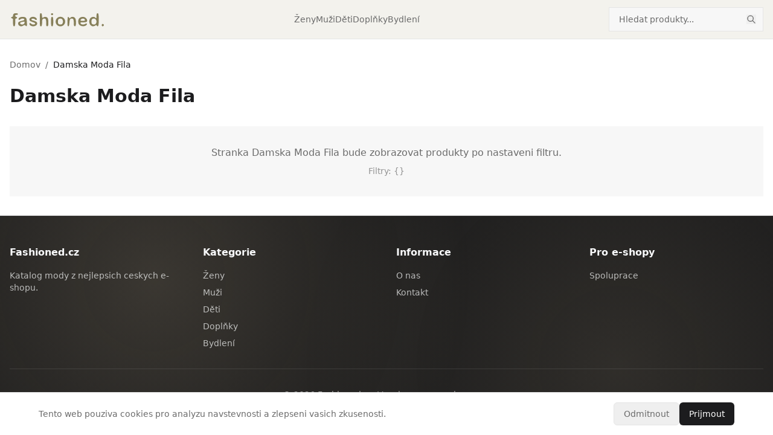

--- FILE ---
content_type: text/html; charset=utf-8
request_url: https://www.fashioned.cz/damska-moda-fila
body_size: 4987
content:
<!DOCTYPE html><html lang="cs" class="__variable_1b85de"><head><meta charSet="utf-8"/><meta name="viewport" content="width=device-width, initial-scale=1"/><link rel="preload" as="image" href="/logo.svg"/><link rel="stylesheet" href="/_next/static/css/c792f76944b9f9dd.css" data-precedence="next"/><link rel="preload" as="script" fetchPriority="low" href="/_next/static/chunks/webpack-fd9cee151a2f9132.js"/><script src="/_next/static/chunks/fd9d1056-88c8a1669018f964.js" async=""></script><script src="/_next/static/chunks/117-6bc8c890d4c2b016.js" async=""></script><script src="/_next/static/chunks/main-app-2dcde4753ea0d175.js" async=""></script><script src="/_next/static/chunks/app/layout-5f5e88422c00b8df.js" async=""></script><script src="/_next/static/chunks/718-1ac26181ffd22179.js" async=""></script><script src="/_next/static/chunks/app/%5Bslug%5D/page-789c548fc954e937.js" async=""></script><link rel="preload" href="https://www.googletagmanager.com/gtag/js?id=G-YN1XMFRYV6" as="script"/><title>Damska Moda Fila - Móda | Fashioned.cz</title><meta name="description" content="Nakupte Damska Moda Fila. Porovnejte ceny z českých e-shopů."/><meta name="author" content="Fashioned.cz"/><meta name="keywords" content="móda,oblečení,boty,doplňky,e-shop,katalog"/><link rel="canonical" href="https://www.fashioned.cz/damska-moda-fila"/><meta property="og:title" content="Damska Moda Fila - Móda"/><meta property="og:description" content="Nakupte Damska Moda Fila."/><meta property="og:url" content="https://www.fashioned.cz/damska-moda-fila"/><meta property="og:type" content="website"/><meta name="twitter:card" content="summary"/><meta name="twitter:title" content="Damska Moda Fila - Móda"/><meta name="twitter:description" content="Nakupte Damska Moda Fila."/><meta name="next-size-adjust"/><script>(self.__next_s=self.__next_s||[]).push([0,{"children":"\n            window.dataLayer = window.dataLayer || [];\n            function gtag(){dataLayer.push(arguments);}\n\n            // Default: denied until user consents\n            gtag('consent', 'default', {\n              'analytics_storage': 'denied',\n              'ad_storage': 'denied',\n              'ad_user_data': 'denied',\n              'ad_personalization': 'denied',\n              'wait_for_update': 500\n            });\n\n            // Check for saved consent (with safety check)\n            try {\n              var savedConsent = typeof localStorage !== 'undefined' ? localStorage.getItem('cookie_consent') : null;\n              if (savedConsent === 'granted') {\n                gtag('consent', 'update', {\n                  'analytics_storage': 'granted',\n                  'ad_storage': 'granted',\n                  'ad_user_data': 'granted',\n                  'ad_personalization': 'granted'\n                });\n              }\n            } catch(e) {}\n          ","id":"consent-default"}])</script><script src="/_next/static/chunks/polyfills-42372ed130431b0a.js" noModule=""></script></head><body class="min-h-screen font-sans antialiased"><header class="border-b border-divider bg-header-bg"><div class="mx-auto flex h-16 max-w-7xl items-center justify-between px-4"><button class="flex h-10 w-10 items-center justify-center text-primary md:hidden" aria-label="Otevrit menu" aria-expanded="false"><svg xmlns="http://www.w3.org/2000/svg" fill="none" viewBox="0 0 24 24" stroke-width="1.5" stroke="currentColor" class="h-6 w-6"><path stroke-linecap="round" stroke-linejoin="round" d="M3.75 6.75h16.5M3.75 12h16.5m-16.5 5.25h16.5"></path></svg></button><div class="fixed left-0 top-0 z-50 h-full w-72 transform bg-white shadow-xl transition-transform duration-300 ease-in-out md:hidden -translate-x-full" role="dialog" aria-modal="true" aria-label="Navigacni menu"><div class="flex h-16 items-center justify-between border-b border-divider px-4"><a class="text-lg font-semibold text-primary" href="/">Fashioned.cz</a><button class="flex h-10 w-10 items-center justify-center text-secondary hover:text-primary" aria-label="Zavrit menu"><svg xmlns="http://www.w3.org/2000/svg" fill="none" viewBox="0 0 24 24" stroke-width="1.5" stroke="currentColor" class="h-6 w-6"><path stroke-linecap="round" stroke-linejoin="round" d="M6 18L18 6M6 6l12 12"></path></svg></button></div><div class="border-b border-divider p-4"><div class="relative"><form class="relative"><input type="search" placeholder="Hledat produkty..." class="h-10 w-48 border border-divider bg-background-secondary px-4 pr-10 text-sm text-primary placeholder:text-secondary focus:border-primary focus:outline-none sm:w-64" value=""/><button type="submit" class="absolute right-3 top-1/2 -translate-y-1/2 text-secondary transition-colors hover:text-primary" aria-label="Hledat"><svg class="h-4 w-4" fill="none" stroke="currentColor" viewBox="0 0 24 24"><path stroke-linecap="round" stroke-linejoin="round" stroke-width="2" d="M21 21l-6-6m2-5a7 7 0 11-14 0 7 7 0 0114 0z"></path></svg></button></form></div></div><nav class="flex-1 overflow-y-auto p-4"><h3 class="mb-3 text-xs font-medium uppercase tracking-wider text-secondary">Kategorie</h3><ul class="space-y-1"><li><a class="block rounded-md px-3 py-3 text-sm text-primary transition-colors hover:bg-background-secondary" href="/damska-moda">Ženy</a></li><li><a class="block rounded-md px-3 py-3 text-sm text-primary transition-colors hover:bg-background-secondary" href="/panska-moda">Muži</a></li><li><a class="block rounded-md px-3 py-3 text-sm text-primary transition-colors hover:bg-background-secondary" href="/detska-moda">Děti</a></li><li><a class="block rounded-md px-3 py-3 text-sm text-primary transition-colors hover:bg-background-secondary" href="/doplnky">Doplňky</a></li><li><a class="block rounded-md px-3 py-3 text-sm text-primary transition-colors hover:bg-background-secondary" href="/bydleni">Bydlení</a></li></ul></nav><div class="border-t border-divider p-4"><p class="text-xs text-secondary">Porovnavac cen mody</p></div></div><a class="flex items-center" href="/"><img src="/logo.svg" alt="Fashioned.cz" class="h-8 w-auto"/></a><nav class="hidden items-center gap-6 md:flex"><a class="text-sm text-secondary transition-colors hover:text-primary" href="/damska-moda">Ženy</a><a class="text-sm text-secondary transition-colors hover:text-primary" href="/panska-moda">Muži</a><a class="text-sm text-secondary transition-colors hover:text-primary" href="/detska-moda">Děti</a><a class="text-sm text-secondary transition-colors hover:text-primary" href="/doplnky">Doplňky</a><a class="text-sm text-secondary transition-colors hover:text-primary" href="/bydleni">Bydlení</a></nav><div class="hidden items-center gap-4 md:flex"><div class="relative"><form class="relative"><input type="search" placeholder="Hledat produkty..." class="h-10 w-48 border border-divider bg-background-secondary px-4 pr-10 text-sm text-primary placeholder:text-secondary focus:border-primary focus:outline-none sm:w-64" value=""/><button type="submit" class="absolute right-3 top-1/2 -translate-y-1/2 text-secondary transition-colors hover:text-primary" aria-label="Hledat"><svg class="h-4 w-4" fill="none" stroke="currentColor" viewBox="0 0 24 24"><path stroke-linecap="round" stroke-linejoin="round" stroke-width="2" d="M21 21l-6-6m2-5a7 7 0 11-14 0 7 7 0 0114 0z"></path></svg></button></form></div></div><div class="w-10 md:hidden"></div></div></header><main class="mx-auto max-w-7xl px-4 py-8"><nav class="mb-6 text-sm text-secondary"><a class="transition-colors hover:text-primary" href="/">Domov</a><span class="mx-2">/</span><span class="text-primary">Damska Moda Fila</span></nav><header class="mb-8"><h1 class="text-3xl font-semibold text-primary">Damska Moda Fila</h1></header><div class="bg-background-secondary p-8 text-center"><p class="text-secondary">Stranka <!-- -->Damska Moda Fila<!-- --> bude zobrazovat produkty po nastaveni filtru.</p><p class="mt-2 text-sm text-secondary/70">Filtry: <!-- -->{}</p></div></main><footer class="mesh-gradient-dark border-t border-white/10"><div class="mx-auto max-w-7xl px-4 py-12"><div class="grid grid-cols-1 gap-8 md:grid-cols-4"><div><h3 class="mb-4 font-semibold text-off-white">Fashioned.cz</h3><p class="text-sm text-off-white/70">Katalog mody z nejlepsich ceskych e-shopu.</p></div><div><h3 class="mb-4 font-semibold text-off-white">Kategorie</h3><ul class="space-y-2 text-sm"><li><a class="text-off-white/70 transition-colors hover:text-wheat" href="/damska-moda">Ženy</a></li><li><a class="text-off-white/70 transition-colors hover:text-wheat" href="/panska-moda">Muži</a></li><li><a class="text-off-white/70 transition-colors hover:text-wheat" href="/detska-moda">Děti</a></li><li><a class="text-off-white/70 transition-colors hover:text-wheat" href="/doplnky">Doplňky</a></li><li><a class="text-off-white/70 transition-colors hover:text-wheat" href="/bydleni">Bydlení</a></li></ul></div><div><h3 class="mb-4 font-semibold text-off-white">Informace</h3><ul class="space-y-2 text-sm"><li><a class="text-off-white/70 transition-colors hover:text-wheat" href="/o-nas">O nas</a></li><li><a class="text-off-white/70 transition-colors hover:text-wheat" href="/kontakt">Kontakt</a></li></ul></div><div><h3 class="mb-4 font-semibold text-off-white">Pro e-shopy</h3><ul class="space-y-2 text-sm"><li><a class="text-off-white/70 transition-colors hover:text-wheat" href="/spoluprace">Spoluprace</a></li></ul></div></div><div class="mt-8 border-t border-white/10 pt-8 text-center text-sm text-off-white/60">© <!-- -->2026<!-- --> Fashioned.cz. Vsechna prava vyhrazena.</div></div></footer><script src="/_next/static/chunks/webpack-fd9cee151a2f9132.js" async=""></script><script>(self.__next_f=self.__next_f||[]).push([0]);self.__next_f.push([2,null])</script><script>self.__next_f.push([1,"1:HL[\"/_next/static/media/8e9860b6e62d6359-s.p.woff2\",\"font\",{\"crossOrigin\":\"\",\"type\":\"font/woff2\"}]\n2:HL[\"/_next/static/media/e4af272ccee01ff0-s.p.woff2\",\"font\",{\"crossOrigin\":\"\",\"type\":\"font/woff2\"}]\n3:HL[\"/_next/static/css/c792f76944b9f9dd.css\",\"style\"]\n"])</script><script>self.__next_f.push([1,"4:I[2846,[],\"\"]\n7:I[4707,[],\"\"]\n9:I[6423,[],\"\"]\na:I[8003,[\"185\",\"static/chunks/app/layout-5f5e88422c00b8df.js\"],\"\"]\nb:I[6922,[\"185\",\"static/chunks/app/layout-5f5e88422c00b8df.js\"],\"CookieConsent\"]\nd:I[1060,[],\"\"]\n8:[\"slug\",\"damska-moda-fila\",\"d\"]\ne:[]\n"])</script><script>self.__next_f.push([1,"0:[\"$\",\"$L4\",null,{\"buildId\":\"O_MEdUBZkn8y2g7JLOZLW\",\"assetPrefix\":\"\",\"urlParts\":[\"\",\"damska-moda-fila\"],\"initialTree\":[\"\",{\"children\":[[\"slug\",\"damska-moda-fila\",\"d\"],{\"children\":[\"__PAGE__\",{}]}]},\"$undefined\",\"$undefined\",true],\"initialSeedData\":[\"\",{\"children\":[[\"slug\",\"damska-moda-fila\",\"d\"],{\"children\":[\"__PAGE__\",{},[[\"$L5\",\"$L6\",null],null],null]},[null,[\"$\",\"$L7\",null,{\"parallelRouterKey\":\"children\",\"segmentPath\":[\"children\",\"$8\",\"children\"],\"error\":\"$undefined\",\"errorStyles\":\"$undefined\",\"errorScripts\":\"$undefined\",\"template\":[\"$\",\"$L9\",null,{}],\"templateStyles\":\"$undefined\",\"templateScripts\":\"$undefined\",\"notFound\":\"$undefined\",\"notFoundStyles\":\"$undefined\"}]],null]},[[[[\"$\",\"link\",\"0\",{\"rel\":\"stylesheet\",\"href\":\"/_next/static/css/c792f76944b9f9dd.css\",\"precedence\":\"next\",\"crossOrigin\":\"$undefined\"}]],[\"$\",\"html\",null,{\"lang\":\"cs\",\"className\":\"__variable_1b85de\",\"children\":[[\"$\",\"head\",null,{\"children\":[[\"$\",\"$La\",null,{\"id\":\"consent-default\",\"strategy\":\"beforeInteractive\",\"children\":\"\\n            window.dataLayer = window.dataLayer || [];\\n            function gtag(){dataLayer.push(arguments);}\\n\\n            // Default: denied until user consents\\n            gtag('consent', 'default', {\\n              'analytics_storage': 'denied',\\n              'ad_storage': 'denied',\\n              'ad_user_data': 'denied',\\n              'ad_personalization': 'denied',\\n              'wait_for_update': 500\\n            });\\n\\n            // Check for saved consent (with safety check)\\n            try {\\n              var savedConsent = typeof localStorage !== 'undefined' ? localStorage.getItem('cookie_consent') : null;\\n              if (savedConsent === 'granted') {\\n                gtag('consent', 'update', {\\n                  'analytics_storage': 'granted',\\n                  'ad_storage': 'granted',\\n                  'ad_user_data': 'granted',\\n                  'ad_personalization': 'granted'\\n                });\\n              }\\n            } catch(e) {}\\n          \"}],[\"$\",\"$La\",null,{\"src\":\"https://www.googletagmanager.com/gtag/js?id=G-YN1XMFRYV6\",\"strategy\":\"afterInteractive\"}],[\"$\",\"$La\",null,{\"id\":\"google-analytics\",\"strategy\":\"afterInteractive\",\"children\":\"\\n            gtag('js', new Date());\\n            gtag('config', 'G-YN1XMFRYV6');\\n          \"}]]}],[\"$\",\"body\",null,{\"className\":\"min-h-screen font-sans antialiased\",\"children\":[[\"$\",\"$L7\",null,{\"parallelRouterKey\":\"children\",\"segmentPath\":[\"children\"],\"error\":\"$undefined\",\"errorStyles\":\"$undefined\",\"errorScripts\":\"$undefined\",\"template\":[\"$\",\"$L9\",null,{}],\"templateStyles\":\"$undefined\",\"templateScripts\":\"$undefined\",\"notFound\":[[\"$\",\"title\",null,{\"children\":\"404: This page could not be found.\"}],[\"$\",\"div\",null,{\"style\":{\"fontFamily\":\"system-ui,\\\"Segoe UI\\\",Roboto,Helvetica,Arial,sans-serif,\\\"Apple Color Emoji\\\",\\\"Segoe UI Emoji\\\"\",\"height\":\"100vh\",\"textAlign\":\"center\",\"display\":\"flex\",\"flexDirection\":\"column\",\"alignItems\":\"center\",\"justifyContent\":\"center\"},\"children\":[\"$\",\"div\",null,{\"children\":[[\"$\",\"style\",null,{\"dangerouslySetInnerHTML\":{\"__html\":\"body{color:#000;background:#fff;margin:0}.next-error-h1{border-right:1px solid rgba(0,0,0,.3)}@media (prefers-color-scheme:dark){body{color:#fff;background:#000}.next-error-h1{border-right:1px solid rgba(255,255,255,.3)}}\"}}],[\"$\",\"h1\",null,{\"className\":\"next-error-h1\",\"style\":{\"display\":\"inline-block\",\"margin\":\"0 20px 0 0\",\"padding\":\"0 23px 0 0\",\"fontSize\":24,\"fontWeight\":500,\"verticalAlign\":\"top\",\"lineHeight\":\"49px\"},\"children\":\"404\"}],[\"$\",\"div\",null,{\"style\":{\"display\":\"inline-block\"},\"children\":[\"$\",\"h2\",null,{\"style\":{\"fontSize\":14,\"fontWeight\":400,\"lineHeight\":\"49px\",\"margin\":0},\"children\":\"This page could not be found.\"}]}]]}]}]],\"notFoundStyles\":[]}],[\"$\",\"$Lb\",null,{}]]}]]}]],null],null],\"couldBeIntercepted\":false,\"initialHead\":[null,\"$Lc\"],\"globalErrorComponent\":\"$d\",\"missingSlots\":\"$We\"}]\n"])</script><script>self.__next_f.push([1,"10:I[2972,[\"718\",\"static/chunks/718-1ac26181ffd22179.js\",\"42\",\"static/chunks/app/%5Bslug%5D/page-789c548fc954e937.js\"],\"\"]\n"])</script><script>self.__next_f.push([1,"6:[\"$Lf\",[\"$\",\"main\",null,{\"className\":\"mx-auto max-w-7xl px-4 py-8\",\"children\":[[\"$\",\"nav\",null,{\"className\":\"mb-6 text-sm text-secondary\",\"children\":[[\"$\",\"$L10\",null,{\"href\":\"/\",\"className\":\"transition-colors hover:text-primary\",\"children\":\"Domov\"}],[\"$\",\"span\",null,{\"className\":\"mx-2\",\"children\":\"/\"}],[\"$\",\"span\",null,{\"className\":\"text-primary\",\"children\":\"Damska Moda Fila\"}]]}],[\"$\",\"header\",null,{\"className\":\"mb-8\",\"children\":[[\"$\",\"h1\",null,{\"className\":\"text-3xl font-semibold text-primary\",\"children\":\"Damska Moda Fila\"}],null]}],[\"$\",\"div\",null,{\"className\":\"bg-background-secondary p-8 text-center\",\"children\":[[\"$\",\"p\",null,{\"className\":\"text-secondary\",\"children\":[\"Stranka \",\"Damska Moda Fila\",\" bude zobrazovat produkty po nastaveni filtru.\"]}],[\"$\",\"p\",null,{\"className\":\"mt-2 text-sm text-secondary/70\",\"children\":[\"Filtry: \",\"{}\"]}]]}]]}],[\"$\",\"footer\",null,{\"className\":\"mesh-gradient-dark border-t border-white/10\",\"children\":[\"$\",\"div\",null,{\"className\":\"mx-auto max-w-7xl px-4 py-12\",\"children\":[[\"$\",\"div\",null,{\"className\":\"grid grid-cols-1 gap-8 md:grid-cols-4\",\"children\":[[\"$\",\"div\",null,{\"children\":[[\"$\",\"h3\",null,{\"className\":\"mb-4 font-semibold text-off-white\",\"children\":\"Fashioned.cz\"}],[\"$\",\"p\",null,{\"className\":\"text-sm text-off-white/70\",\"children\":\"Katalog mody z nejlepsich ceskych e-shopu.\"}]]}],[\"$\",\"div\",null,{\"children\":[[\"$\",\"h3\",null,{\"className\":\"mb-4 font-semibold text-off-white\",\"children\":\"Kategorie\"}],[\"$\",\"ul\",null,{\"className\":\"space-y-2 text-sm\",\"children\":[[\"$\",\"li\",null,{\"children\":[\"$\",\"$L10\",null,{\"href\":\"/damska-moda\",\"className\":\"text-off-white/70 transition-colors hover:text-wheat\",\"children\":\"Ženy\"}]}],[\"$\",\"li\",null,{\"children\":[\"$\",\"$L10\",null,{\"href\":\"/panska-moda\",\"className\":\"text-off-white/70 transition-colors hover:text-wheat\",\"children\":\"Muži\"}]}],[\"$\",\"li\",null,{\"children\":[\"$\",\"$L10\",null,{\"href\":\"/detska-moda\",\"className\":\"text-off-white/70 transition-colors hover:text-wheat\",\"children\":\"Děti\"}]}],[\"$\",\"li\",null,{\"children\":[\"$\",\"$L10\",null,{\"href\":\"/doplnky\",\"className\":\"text-off-white/70 transition-colors hover:text-wheat\",\"children\":\"Doplňky\"}]}],[\"$\",\"li\",null,{\"children\":[\"$\",\"$L10\",null,{\"href\":\"/bydleni\",\"className\":\"text-off-white/70 transition-colors hover:text-wheat\",\"children\":\"Bydlení\"}]}]]}]]}],[\"$\",\"div\",null,{\"children\":[[\"$\",\"h3\",null,{\"className\":\"mb-4 font-semibold text-off-white\",\"children\":\"Informace\"}],[\"$\",\"ul\",null,{\"className\":\"space-y-2 text-sm\",\"children\":[[\"$\",\"li\",null,{\"children\":[\"$\",\"$L10\",null,{\"href\":\"/o-nas\",\"className\":\"text-off-white/70 transition-colors hover:text-wheat\",\"children\":\"O nas\"}]}],[\"$\",\"li\",null,{\"children\":[\"$\",\"$L10\",null,{\"href\":\"/kontakt\",\"className\":\"text-off-white/70 transition-colors hover:text-wheat\",\"children\":\"Kontakt\"}]}]]}]]}],[\"$\",\"div\",null,{\"children\":[[\"$\",\"h3\",null,{\"className\":\"mb-4 font-semibold text-off-white\",\"children\":\"Pro e-shopy\"}],[\"$\",\"ul\",null,{\"className\":\"space-y-2 text-sm\",\"children\":[\"$\",\"li\",null,{\"children\":[\"$\",\"$L10\",null,{\"href\":\"/spoluprace\",\"className\":\"text-off-white/70 transition-colors hover:text-wheat\",\"children\":\"Spoluprace\"}]}]}]]}]]}],[\"$\",\"div\",null,{\"className\":\"mt-8 border-t border-white/10 pt-8 text-center text-sm text-off-white/60\",\"children\":[\"© \",2026,\" Fashioned.cz. Vsechna prava vyhrazena.\"]}]]}]}]]\n"])</script><script>self.__next_f.push([1,"c:[[\"$\",\"meta\",\"0\",{\"name\":\"viewport\",\"content\":\"width=device-width, initial-scale=1\"}],[\"$\",\"meta\",\"1\",{\"charSet\":\"utf-8\"}],[\"$\",\"title\",\"2\",{\"children\":\"Damska Moda Fila - Móda | Fashioned.cz\"}],[\"$\",\"meta\",\"3\",{\"name\":\"description\",\"content\":\"Nakupte Damska Moda Fila. Porovnejte ceny z českých e-shopů.\"}],[\"$\",\"meta\",\"4\",{\"name\":\"author\",\"content\":\"Fashioned.cz\"}],[\"$\",\"meta\",\"5\",{\"name\":\"keywords\",\"content\":\"móda,oblečení,boty,doplňky,e-shop,katalog\"}],[\"$\",\"link\",\"6\",{\"rel\":\"canonical\",\"href\":\"https://www.fashioned.cz/damska-moda-fila\"}],[\"$\",\"meta\",\"7\",{\"property\":\"og:title\",\"content\":\"Damska Moda Fila - Móda\"}],[\"$\",\"meta\",\"8\",{\"property\":\"og:description\",\"content\":\"Nakupte Damska Moda Fila.\"}],[\"$\",\"meta\",\"9\",{\"property\":\"og:url\",\"content\":\"https://www.fashioned.cz/damska-moda-fila\"}],[\"$\",\"meta\",\"10\",{\"property\":\"og:type\",\"content\":\"website\"}],[\"$\",\"meta\",\"11\",{\"name\":\"twitter:card\",\"content\":\"summary\"}],[\"$\",\"meta\",\"12\",{\"name\":\"twitter:title\",\"content\":\"Damska Moda Fila - Móda\"}],[\"$\",\"meta\",\"13\",{\"name\":\"twitter:description\",\"content\":\"Nakupte Damska Moda Fila.\"}],[\"$\",\"meta\",\"14\",{\"name\":\"next-size-adjust\"}]]\n5:null\n"])</script><script>self.__next_f.push([1,"11:I[1255,[\"718\",\"static/chunks/718-1ac26181ffd22179.js\",\"42\",\"static/chunks/app/%5Bslug%5D/page-789c548fc954e937.js\"],\"MobileMenu\"]\n12:I[8501,[\"718\",\"static/chunks/718-1ac26181ffd22179.js\",\"42\",\"static/chunks/app/%5Bslug%5D/page-789c548fc954e937.js\"],\"SearchForm\"]\nf:[\"$\",\"header\",null,{\"className\":\"border-b border-divider bg-header-bg\",\"children\":[\"$\",\"div\",null,{\"className\":\"mx-auto flex h-16 max-w-7xl items-center justify-between px-4\",\"children\":[[\"$\",\"$L11\",null,{\"categories\":[{\"id\":\"1\",\"name\":\"Ženy\",\"slug\":\"damska-moda\"},{\"id\":\"2\",\"name\":\"Muži\",\"slug\":\"panska-moda\"},{\"id\":\"3\",\"name\":\"Děti\",\"slug\":\"detska-moda\"},{\"id\":\"4\",\"name\":\"Doplňky\",\"slug\":\"doplnky\"},{\"id\":\"5\",\"name\":\"Bydlení\",\"slug\":\"bydleni\"}]}],[\"$\",\"$L10\",null,{\"href\":\"/\",\"className\":\"flex items-center\",\"children\":[\"$\",\"img\",null,{\"src\":\"/logo.svg\",\"alt\":\"Fashioned.cz\",\"className\":\"h-8 w-auto\"}]}],[\"$\",\"nav\",null,{\"className\":\"hidden items-center gap-6 md:flex\",\"children\":[[\"$\",\"$L10\",\"1\",{\"href\":\"/damska-moda\",\"className\":\"text-sm text-secondary transition-colors hover:text-primary\",\"children\":\"Ženy\"}],[\"$\",\"$L10\",\"2\",{\"href\":\"/panska-moda\",\"className\":\"text-sm text-secondary transition-colors hover:text-primary\",\"children\":\"Muži\"}],[\"$\",\"$L10\",\"3\",{\"href\":\"/detska-moda\",\"className\":\"text-sm text-secondary transition-colors hover:text-primary\",\"children\":\"Děti\"}],[\"$\",\"$L10\",\"4\",{\"href\":\"/doplnky\",\"className\":\"text-sm text-secondary transition-colors hover:text-primary\",\"children\":\"Doplňky\"}],[\"$\",\"$L10\",\"5\",{\"href\":\"/bydleni\",\"className\":\"text-sm text-secondary transition-colors hover:text-primary\",\"children\":\"Bydlení\"}]]}],[\"$\",\"div\",null,{\"className\":\"hidden items-center gap-4 md:flex\",\"children\":[\"$\",\"$L12\",null,{}]}],[\"$\",\"div\",null,{\"className\":\"w-10 md:hidden\"}]]}]}]\n"])</script></body></html>

--- FILE ---
content_type: text/x-component
request_url: https://www.fashioned.cz/bydleni?_rsc=2bu2y
body_size: -239
content:
0:["O_MEdUBZkn8y2g7JLOZLW",[["children",["slug","bydleni","d"],[["slug","bydleni","d"],{"children":["__PAGE__",{}]}],null,null]]]


--- FILE ---
content_type: image/svg+xml
request_url: https://www.fashioned.cz/logo.svg
body_size: 1068
content:
<svg version="1.2" xmlns="http://www.w3.org/2000/svg" viewBox="0 0 258 52" width="258" height="52"><style>.a{fill:#fff}</style><filter id="f0"><feFlood flood-color="#87805a" flood-opacity="1" /><feBlend mode="normal" in2="SourceGraphic"/><feComposite in2="SourceAlpha" operator="in" /></filter><g filter="url(#f0)"><path class="a" d="m10.2 43.8c-0.8-0.8-1.2-4.6-1.2-10.4 0-9-0.1-9.2-2.5-9.8-1.4-0.4-2.5-1.3-2.5-2.1 0-0.8 1.1-1.7 2.5-2.1 1.9-0.5 2.5-1.3 2.5-3.4 0-1.6 0.7-3.6 1.6-4.4 3.5-3.5 11.4-3.2 11.4 0.4 0 1.6-0.7 2-3.5 2-3 0-3.5 0.3-3.5 2.4 0 1.7 0.7 2.6 2.6 3 3.1 0.8 2.9 4-0.4 4.4-2.1 0.3-2.2 0.8-2.2 8.8 0 10.6-1.6 14.4-4.8 11.2z"/><path class="a" d="m27.5 44c-4.6-1.8-6.3-7.6-3.3-10.7 0.9-0.8 4.6-2.2 8.4-3.2 5.6-1.4 6.9-2.1 6.9-3.7 0-3-7.9-3.3-11-0.4-2.6 2.4-4.5 2-4.5-1 0-4.1 8.8-6.9 15.7-5.1 5.1 1.4 6 3.5 6.6 15.3 0.5 9.5-0.2 11-3.9 7.6-2.1-1.9-2.2-1.9-6 0.1-4.1 2.2-5.7 2.4-8.9 1.1zm10.7-5.7c1-0.9 1.8-2.7 1.8-4 0-2.3-0.2-2.4-4.2-1.8-5.2 0.9-7.8 2.2-7.8 3.8 0 3.7 6.9 5 10.2 2z"/><path class="a" d="m57 43.3c-2.5-1.3-3.6-2.6-3.8-4.5-0.4-3.4 1.8-3.8 4.9-0.7 2.8 2.8 10.4 2.4 10.4-0.6 0-1.5-1.4-2.4-6.2-4-7.2-2.5-9.3-4-9.3-6.7 0-5.1 5.7-8.5 12.4-7.3 5.8 1.1 10 6.7 6 8.2-0.9 0.3-2.4-0.3-3.5-1.6-2.6-2.7-9.2-2.6-9.7 0.1-0.2 1.2 0.8 2 4 2.8 8.1 2.1 11.3 4.2 11.6 7.5 0.6 6.5-9.5 10.6-16.8 6.8z"/><path class="a" d="m82.3 44.3c-1-0.3-1.3-4.8-1.3-17.3 0-14.7 0.2-16.9 1.7-17.4 2.6-1 3.6 0.9 4.1 7.3 0.4 5.9 0.4 5.9 3.8 3.9 3.9-2.3 8.2-1.8 11 1.3 1.3 1.5 1.9 4.1 2.2 10.7 0.4 9.4-0.8 12.9-4.1 11.6-1.4-0.5-1.7-2-1.7-8.6 0-9.4-1-11.8-5-11.8-4.7 0-6 2.2-6 10.1 0 6.6-1.1 11-2.8 10.8-0.4 0-1.3-0.3-1.9-0.6z"/><path class="a" d="m112.2 43.8c-0.8-0.8-1.2-4.9-1.2-11.9 0-8.6 0.3-10.9 1.6-12 3-2.5 4.4 1.4 4.4 11.9 0 11.4-1.5 15.3-4.8 12z"/><path class="a" d="m148.9 32c0 7.1-5.7 12.8-12.8 12.8-7.1 0-12.8-5.7-12.8-12.8 0-7.1 5.7-12.8 12.8-12.8 7.1 0 12.8 5.7 12.8 12.8zm-7.5 5.8c0.9-1.2 1.6-3.8 1.6-5.8 0-5-2.4-8-6.4-8-5.3 0-7.1 2-7.1 8 0 4 0.5 5.5 1.9 6.6 3.1 2.2 8.2 1.8 10-0.8z"/><path class="a" d="m156.1 44.1c-0.8-0.5-1.1-4.3-0.9-12.7 0.2-9.7 0.6-11.9 1.8-11.9 0.8 0 1.9 1 2.6 2.3 1.1 2.2 1.1 2.2 2.8 0.3 4.3-4.8 12.2-3.2 14.3 2.9 1.7 4.9 1.6 16.2-0.1 18.5-1.2 1.6-1.6 1.7-3 0.6-1.2-1-1.6-3.2-1.6-8.8 0-8.9-1-11.3-4.8-11.3-5.2 0-6.2 1.7-6.9 11.2-0.6 8.5-1.5 10.5-4.2 8.9z"/><path class="a" d="m190.5 43.2c-4.6-2.1-6.5-5.5-6.5-11.2 0-7.3 3.2-11.2 10.3-12.5 6.5-1.3 13.7 4.2 13.7 10.4 0 3-3 4.1-10.9 4.1-6.4 0-7.1 0.2-7.1 2 0 3.9 7.9 5.4 12.5 2.4 3.3-2.1 6-1.2 4.5 1.6-2.4 4.4-10.5 6-16.5 3.2zm11.5-15c0-2.7-2-4.2-5.6-4.2-3.4 0-6.4 2.1-6.4 4.6 0 1.1 1.5 1.4 6 1.4 5.1 0 6-0.3 6-1.8z"/><path class="a" d="m220.4 44.1c-8.8-3.8-9.3-19.5-0.8-23.6 3.8-1.8 8.5-1.3 10.5 1.1 2.1 2.6 2.9 1.5 2.9-4.5 0-4.2 0.5-6.2 1.6-7.2 1.4-1.1 1.8-1 3 0.6 2.1 2.8 2 30.4-0.1 33.1-1.5 1.9-1.5 1.9-3.5-0.5-1.9-2.2-2.2-2.3-3.8-0.7-2.3 2-7 2.8-9.8 1.7zm10-5.7c5-4.9 2.1-14.4-4.3-14.4-4.8 0-6.6 2.2-6.6 8 0 4 0.5 5.5 1.9 6.6 2.6 1.9 7.1 1.8 9-0.2z"/><path class="a" d="m248.3 44.3c-1.9-0.7-1.6-5 0.4-5.7 2.4-1 5.1 2 3.7 4.1-1.2 1.9-2.3 2.4-4.1 1.6z"/><path class="a" d="m112.3 14.3c-1.9-0.7-1.6-4 0.4-4.7 0.9-0.4 2.3 0 3.1 0.8 1.3 1.2 1.3 1.8 0.2 3-1.3 1.7-1.7 1.8-3.7 0.9z"/></g></svg>